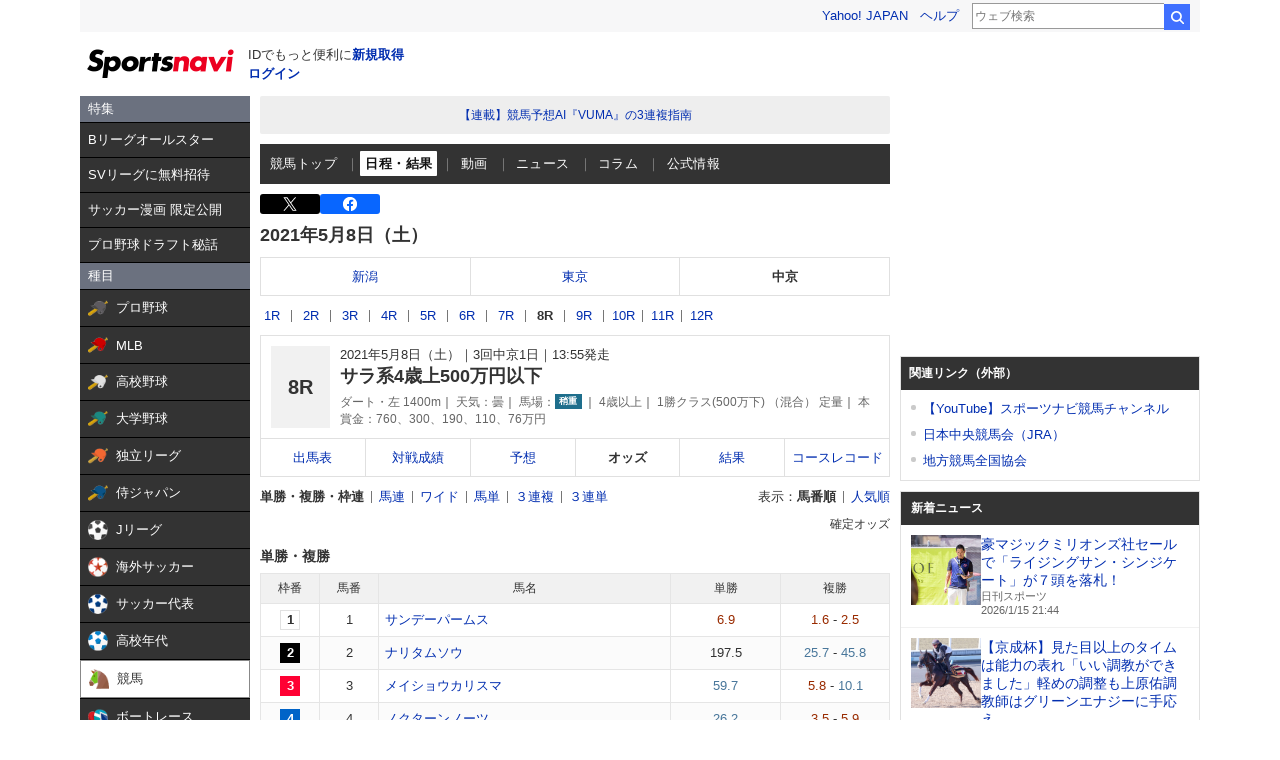

--- FILE ---
content_type: text/html; charset=utf-8
request_url: https://www.google.com/recaptcha/api2/aframe
body_size: 268
content:
<!DOCTYPE HTML><html><head><meta http-equiv="content-type" content="text/html; charset=UTF-8"></head><body><script nonce="6QdFRO1HR4GM1Mv8l2z70w">/** Anti-fraud and anti-abuse applications only. See google.com/recaptcha */ try{var clients={'sodar':'https://pagead2.googlesyndication.com/pagead/sodar?'};window.addEventListener("message",function(a){try{if(a.source===window.parent){var b=JSON.parse(a.data);var c=clients[b['id']];if(c){var d=document.createElement('img');d.src=c+b['params']+'&rc='+(localStorage.getItem("rc::a")?sessionStorage.getItem("rc::b"):"");window.document.body.appendChild(d);sessionStorage.setItem("rc::e",parseInt(sessionStorage.getItem("rc::e")||0)+1);localStorage.setItem("rc::h",'1768481549797');}}}catch(b){}});window.parent.postMessage("_grecaptcha_ready", "*");}catch(b){}</script></body></html>

--- FILE ---
content_type: text/javascript; charset=UTF-8
request_url: https://yads.yjtag.yahoo.co.jp/tag?s=44304_13121&fr_id=yads_4165358-0&p_elem=ad-sqb&type=keiba_pc_other&u=https%3A%2F%2Fsports.yahoo.co.jp%2Fkeiba%2Frace%2Fodds%2Ftfw%2F2107030108&pv_ts=1768481546358&suid=955197e1-d954-4c49-950c-87db873067f8
body_size: 837
content:
yadsDispatchDeliverProduct({"dsCode":"44304_13121","patternCode":"44304_13121-121257","outputType":"js_frame","targetID":"ad-sqb","requestID":"8087d3f8eba36dacfc5e9b9956cd154a","products":[{"adprodsetCode":"44304_13121-121257-132112","adprodType":4,"adTag":"<script onerror='YJ_YADS.passback()' type='text/javascript' src='//static.criteo.net/js/ld/publishertag.js'></script><script type='text/javascript'>var Criteo = Criteo || {};Criteo.events = Criteo.events || [];Criteo.events.push(function(){Criteo.DisplayAd({'zoneid':154188,'async': false})});</script>","width":"600","height":"215"},{"adprodsetCode":"44304_13121-121257-132113","adprodType":3,"adTag":"<script onerror='YJ_YADS.passback()' src='https://yads.yjtag.yahoo.co.jp/yda?adprodset=44304_13121-121257-132113&cb=1768481549179&p_elem=ad-sqb&pv_id=8087d3f8eba36dacfc5e9b9956cd154a&suid=955197e1-d954-4c49-950c-87db873067f8&type=keiba_pc_other&u=https%3A%2F%2Fsports.yahoo.co.jp%2Fkeiba%2Frace%2Fodds%2Ftfw%2F2107030108' type='text/javascript'></script>","width":"100%","height":"250","iframeFlag":0}],"measurable":1,"frameTag":"<div style=\"text-align:center;\"><iframe src=\"https://s.yimg.jp/images/listing/tool/yads/yads-iframe.html?s=44304_13121&fr_id=yads_4165358-0&p_elem=ad-sqb&type=keiba_pc_other&u=https%3A%2F%2Fsports.yahoo.co.jp%2Fkeiba%2Frace%2Fodds%2Ftfw%2F2107030108&pv_ts=1768481546358&suid=955197e1-d954-4c49-950c-87db873067f8\" style=\"border:none;clear:both;display:block;margin:auto;overflow:hidden\" allowtransparency=\"true\" data-resize-frame=\"true\" frameborder=\"0\" height=\"215\" id=\"yads_4165358-0\" name=\"yads_4165358-0\" scrolling=\"no\" title=\"Ad Content\" width=\"600\" allow=\"fullscreen; attribution-reporting\" allowfullscreen loading=\"eager\" ></iframe></div>"});